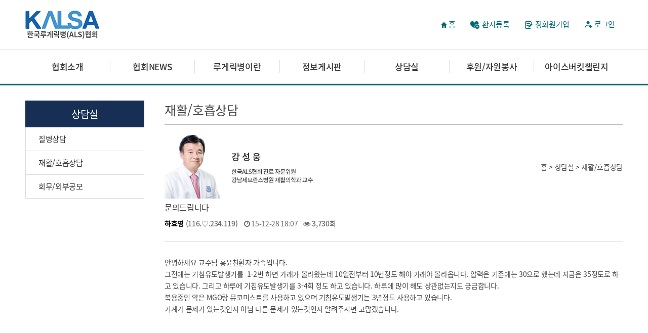

--- FILE ---
content_type: text/html; charset=utf-8
request_url: http://kalsa.org/bbs/board.php?bo_table=MM_rehabilitate&wr_id=11027&page=5
body_size: 6316
content:
<!doctype html>
<html lang="ko">
<head>
<meta charset="utf-8">
<meta http-equiv="imagetoolbar" content="no">
<meta http-equiv="X-UA-Compatible" content="IE=edge">
<title>문의드립니다 > 재활/호흡상담 | 한국루게릭병(ALS)협회</title>
<link rel="stylesheet" href="http://kalsa.org/theme/basic/css/default.css?ver=171222">
<link rel="stylesheet" href="http://kalsa.org/skin/board/basic/style.css?ver=171222">
<!--[if lte IE 8]>
<script src="http://kalsa.org/js/html5.js"></script>
<![endif]-->
<script>
// 자바스크립트에서 사용하는 전역변수 선언
var g5_url       = "http://kalsa.org";
var g5_bbs_url   = "http://kalsa.org/bbs";
var g5_is_member = "";
var g5_is_admin  = "";
var g5_is_mobile = "";
var g5_bo_table  = "MM_rehabilitate";
var g5_sca       = "";
var g5_editor    = "smarteditor2";
var g5_cookie_domain = "";
</script>
<script src="http://kalsa.org/js/jquery-1.8.3.min.js"></script>
<script src="http://kalsa.org/js/jquery.menu.js?ver=171222"></script>
<script src="http://kalsa.org/js/common.js?ver=171222"></script>
<script src="http://kalsa.org/js/wrest.js?ver=171222"></script>
<script src="http://kalsa.org/js/placeholders.min.js"></script>
<script src="http://dmaps.daum.net/map_js_init/postcode.v2.js"></script>		
<link rel="stylesheet" href="http://kalsa.org/js/font-awesome/css/font-awesome.min.css">
</head>
<body>

<link rel="stylesheet" href="/css/contents.css">
<!--<script src="http://code.jquery.com/jquery-latest.min.js"></script>-->
<!-- [S]슬라이더 -->
<script type="text/javascript" src="/slick/slick.min.js"></script>
<script type="text/javascript" src="/slick/mainslick.js"></script>
<link rel="stylesheet" href="/slick/slick.css">
<link rel="stylesheet" href="/slick/slick-theme.css">
<!-- [E]슬라이더 -->
<header>
	
	<div class="width_wrap">
		<h1><a href="/"><img src="/images/main/logo.jpg" alt="" /></a></h1>
		<!--<div id="tnb"></div>-->
        <ul>
			<li><a href="/index.php"><span class="home_cion"></span>홈</a></li>


						<li class="pr_icon"><a href="/sub8/index2.php"><span class="patient_cion"></span>환자등록</a></li>
                       <!--<li><a href="http://kalsa.org/bbs/register.php">회원가입</a></li><i class="fa fa-user-plus" aria-hidden="true"></i> -->
		   <li class="rm_icon"><a href="/bbs/register.php"><span class="member_cion"></span>정회원가입</a></li>
            <li><a href="http://kalsa.org/bbs/login.php">로그인</a></li><!--<i class="fa fa-sign-in" aria-hidden="true"></i> -->
                    </ul>   
	</div>

	<nav>
	<div class="menu_bg" style="height: 250px; display: none;"></div>
		<ul>
			<li class="depth_add">
				<a href="/sub1/index1.php">협회소개</a>
				<ul style="height: 280px; display: none;">
					<li><a href="/sub1/index1.php">협회소개</a></li>
					<li><a href="/sub1/index2.php">인사말</a></li>
					<li><a href="/sub1/index3.php">연혁</a></li>
					<li><a href="/sub1/index4.php">정관</a></li>
					<li><a href="/sub1/index5.php">임원 및 연락처</a></li>
				</ul>
			</li>
			<li class="depth_add">
				<a href="/bbs/board.php?bo_table==ALS_notice">협회NEWS</a>
				<ul style="height: 280px; display: none;">
					<li><a href="/bbs/board.php?bo_table=ALS_notice">공지사항</a></li>
					<li><a href="/bbs/board.php?bo_table=ALS_welfare">복지신청/지원내역</a></li>
					<li><a href="/sub2/index3.php">사업소개</a></li>
					<li><a href="/bbs/board.php?bo_table=ALS_news">사무국</a></li>
					<li><a href="/bbs/board.php?bo_table=ALS_pds">자료실</a></li>
				</ul>
			</li>
			<li class="depth_add">
				<a href="/sub3/index1.php">루게릭병이란</a>
				<ul style="height: 280px; display: none;">
					<li><a href="/sub3/index1.php">루게릭병이란</a></li>
					<li><a href="/sub3/index2.php">발병원인</a></li>
					<li><a href="/sub3/index3.php">진행과정</a></li>
					<li><a href="/sub3/index4.php">진단방법</a></li>
					<li><a href="/sub3/index5.php">치료방법</a></li>
				</ul>
			</li>
			<li class="depth_add">
				<a href="/bbs/board.php?bo_table=INFO_news">정보게시판</a>
				<ul style="height: 250px; display: none;">
					<li><a href="/bbs/board.php?bo_table=INFO_news">ALS 관련소식</a></li>
					<li><a href="/bbs/board.php?bo_table=qa">자주하는 질문</a></li>
					<!--<li><a href="/bbs/board.php?bo_table=ALS_info">ALS 관련정보</a></li>-->
					<li><a href="/bbs/board.php?bo_table=BBS_freeboard">지부게시판</a></li>
					<li><a href="http://cafe.daum.net/alsfree/3O0Y" target="_blank">루게릭병네트워크</a></li>
					<li><a href="/bbs/board.php?bo_table=BOOK">환우들의 명저</a></li>
					<li><a href="/sub4/index5.php">관련사이트</a></li>
				</ul>
			</li>
			<li class="depth_add">
				<a href="/bbs/board.php?bo_table=MM_illness">상담실</a>
				<ul style="height: 280px; display: none;">
					<li><a href="/bbs/board.php?bo_table=MM_illness">질병상담</a></li>
					<li><a href="/bbs/board.php?bo_table=MM_rehabilitate">재활/호흡상담</a></li>
					<li><a href="/bbs/board.php?bo_table=MM_welfare">회무/외부공모</a></li>
				</ul>
			</li>
			<li class="depth_add">
				<a href="/sub6/index1.php">후원/자원봉사</a>
				<ul style="height: 280px; display: none;">
					<li><a href="/sub6/index1.php">후원신청</a></li>
					<li><a href="/sub6/index2.php">자원봉사신청</a></li>
					<li><a href="/bbs/board.php?bo_table=month">월별 후원자현항</a></li>
					<li><a href="/bbs/board.php?bo_table=souvenir">기부 기념품안내</a></li>
				</ul>
			</li>
			<li class="depth_add">
				<a href="/bbs/board.php?bo_table=SP_beauty" style="border-right: none;">아이스버킷챌린지</a>
				<ul style="height: 280px; display: none;">
					<li><a href="/bbs/board.php?bo_table=challenge">루트챌린지</a></li>

					<li><a href="/bbs/board.php?bo_table=SP_beauty">아이스버킷챌린지 소식</a></li>
					<li><a href="/bbs/board.php?bo_table=ice_letter">아이스버킷레터</a></li>
				</ul>
			</li>
		</ul>
	</nav>
</header>
	
<script>
$(document).ready(function() {
	// PC에서 스크롤 메뉴 고정
	var scrollOffset = $('nav').offset();
	$(window).scroll(function() {
		if ($(document).scrollTop() > scrollOffset.top) {
			$('nav').addClass('menu-fixed');
		}
		else {
			$('nav').removeClass('menu-fixed');
		}
	});
		

	$("nav > ul > li a").bind("mouseover focus click", function(e){
				
		if($(window).width() >= "1024" && (e.type == "mouseover" || e.type == "focus")) {
			var height_sub = $('nav > ul > li > ul').outerHeight(true);
			$('.menu_bg, nav > ul > li > ul').outerHeight(height_sub);
			$('nav > ul > li > ul, .menu_bg').slideDown();
			
			$('nav').on('mouseleave',function(){
				$('nav > ul > li > ul, .menu_bg').slideUp();
			});


		} else if($(window).width() < "1024" && e.type == "click") {
			var clickElement = $(this).next();
			
			$('nav ul li').removeClass('active');
			$(this).closest('li').addClass('active');
			
			if((clickElement.is('ul')) && (!clickElement.is(':visible'))) {
				$(this).closest("ul").find("ul").slideUp();
				clickElement.slideDown();
			}
			if($(this).closest('li').find('ul').children().length == 0) {
				return true;
			} else {
				return false;	
			}
		}
	});
	
	var height_sub = $('.schadule_service .schadule_wrap').outerHeight(true);
		$('.schadule_service .service_wrap').outerHeight(height_sub);
	
	
	// 모바일 메뉴
	$('header > .m_menu').click(function() {
		$(this).toggleClass('off');
		$('nav').slideToggle();
		$('nav > ul > li > ul').removeAttr("style");
	});
	
	// 사이즈 초기화
	$(window).resize(function() {
		$('nav').removeAttr("style"); 
		$('nav > ul > li > ul').removeAttr("style");
		$('.menu_bg').removeAttr("style");
		$('header > .m_menu').removeClass("off");
		$('nav > ul > li').removeClass("active");
		$('nav > ul > li > ul > li > ul').removeAttr("style");
	});
	
});


</script><style>
</style>
<style>

</style>
<section class="sub_title_bar"> 

</section>
<!-- <section cla
<!-- <section class="sub_menu"> -->
<!-- 	<div class="sub_menu_wrap"> -->
<!-- 		<ul class="sub_menu_kind"> -->
<!-- 			<li><a href="/index.php"><img src="/images/sub/home_icon.png" alt="홈 아이콘"></a></li> -->
<!-- 			<li class="js_t1"><span></span> -->
<!-- 				<ul> -->
<!-- 					<li><a href="/sub1/index1.php">협회소개</a></li> -->
<!-- 					<li><a href="/sub2/index1.php">협회NEWS</a></li> -->
<!-- 					<li><a href="/sub3/index1.php">루게릭병이란</a></li> -->
<!-- 					<li><a href="/bbs/board.php?bo_table=notice">정보게시판</a></li> -->
<!-- 					<li><a href="/sub1/index1.php">상담실</a></li> -->
<!-- 					<li><a href="/sub1/index1.php">후원/자원봉사</a></li> -->
<!-- 					<li><a href="/sub1/index1.php">아이스버킷챌린지</a></li> -->
<!-- 				</ul> -->
<!-- 			</li> -->
<!-- 			<li class="js_t2"><span></span> -->
<!-- 				<ul> -->
<!-- 					<li><a href="/bbs/board.php?bo_table=MM_illness">질병상담</a></li> -->
<!-- 					<li><a href="/bbs/board.php?bo_table=MM_rehabilitate">재활/호흡상담</a></li> -->
<!-- 					<li><a href="/bbs/board.php?bo_table=MM_welfare">회무/외부공모</a></li> -->
<!-- 				</ul> -->
<!-- 			</li> -->
<!-- 		</ul> -->
<!-- 	</div> -->
<!-- </section> -->
<script>
$(document).ready(function () {
   $(".js_t1 span").text("상담실"); 
   $(".js_t2 span").text("재활/호흡상담");
});
</script>

<section class="sub_section">
	<div class="sub_width">
				<aside class="lnb">
			<div>
				<strong>상담실</strong>
			</div>
			<ul>
				<li><a href="/bbs/board.php?bo_table=MM_illness">질병상담</a></li>
				<li><a href="/bbs/board.php?bo_table=MM_rehabilitate">재활/호흡상담</a></li>
				<li><a href="/bbs/board.php?bo_table=MM_welfare">회무/외부공모</a></li>
			</ul>
		</aside>			<div class="contents_wrap">
			<h1 class="sub_title">재활/호흡상담</h1><table width="620" border="0" cellspacing="0" cellpadding="0"><tbody><tr><td width="300"><img width="407" height="168" title="" style="width:305px;height:126px;" src="/images/sub/KANG.jpg" alt="KANG.jpg" /></td>
    <td width="320" align="right">홈 &gt; 상담실 &gt; 재활/호흡상담</td>
  </tr></tbody></table>
<script src="http://kalsa.org/js/viewimageresize.js"></script>

<!-- 게시물 읽기 시작 { -->

<article id="bo_v" >
    <header>
        <h2 id="bo_v_title">
                        <span class="bo_v_tit">
            문의드립니다</span>
        </h2>
    </header>

    <section id="bo_v_info">
        <h2>페이지 정보</h2>
        <span class="sound_only">작성자</span> <strong><span class="sv_member">하효영</span>&nbsp;(116.♡.234.119)</strong>
        <!-- <span class="sound_only">댓글</span><strong><a href="#bo_vc"> <i class="fa fa-commenting-o" aria-hidden="true"></i> 0건</a></strong> -->
		<span class="sound_only">작성일</span><i class="fa fa-clock-o" aria-hidden="true"></i> 15-12-28 18:07&nbsp;&nbsp;&nbsp;
        <span class="sound_only">조회</span><strong><i class="fa fa-eye" aria-hidden="true"></i> 3,730회</strong>
        
		<ul style="color: #2e93de; position: relative; margin-top: 10px;">
                </ul>
    </section>

    <section id="bo_v_atc">
        <h2 id="bo_v_atc_title">본문</h2>

        <div id="bo_v_img">
</div>

        <!-- 본문 내용 시작 { -->
        <div id="bo_v_con">안녕하세요 교수님 홍윤천환자 가족입니다.<br/>그전에는 기침유도발생기를&nbsp; 1-2번 하면 가래가 올라왔는데 10일전부터 10번정도 해야 가래야 올라옵니다. 압력은 기존에는 30으로 했는데 지금은 35정도로 하고 있습니다. 그리고 하루에 기침유도발생기를 3-4회 정도 하고 있습니다. 하루에 많이 해도 상관없는지도 궁금합니다.<br/>복용중인 약은 MGO랑 뮤코미스트를 사용하고 있으며 기침유도발생기는 3년정도 사용하고 있습니다.<br/>기계가 문제가 있는것인지 아님 다른 문제가 있는것인지 알려주시면 고맙겠습니다.</div>
                <!-- } 본문 내용 끝 -->

        

        <!--  추천 비추천 시작 { -->
                <!-- }  추천 비추천 끝 -->
    </section>

    <div id="bo_v_share">
        
            </div>

    
    
    <!-- 게시물 상단 버튼 시작 { -->
    <div id="bo_v_top">
        
        <ul class="bo_v_left">
                                                                    </ul>

        <ul class="bo_v_com">
           <li><a href="./board.php?bo_table=MM_rehabilitate&amp;page=5" class="btn_b01 btn"><i class="fa fa-list" aria-hidden="true"></i> 목록</a></li>
                                </ul>

                <ul class="bo_v_nb">
            <li class="btn_prv"><span class="nb_tit"><i class="fa fa-caret-up" aria-hidden="true"></i> 이전글</span><a href="./board.php?bo_table=MM_rehabilitate&amp;wr_id=11032&amp;page=5">문의드립니다</a> <span class="nb_date">16.02.13</span></li>            <li class="btn_next"><span class="nb_tit"><i class="fa fa-caret-down" aria-hidden="true"></i> 다음글</span><a href="./board.php?bo_table=MM_rehabilitate&amp;wr_id=11028&amp;page=5">문의드립니다</a>  <span class="nb_date">16.01.02</span></li>        </ul>
                    </div>
    <!-- } 게시물 상단 버튼 끝 -->

    
<script>
// 글자수 제한
var char_min = parseInt(0); // 최소
var char_max = parseInt(0); // 최대
</script>
<button type="button" class="cmt_btn"><i class="fa fa-commenting-o" aria-hidden="true"></i> 댓글목록</button>
<!-- 댓글 시작 { -->
<section id="bo_vc">
    <h2>댓글목록</h2>
        <p id="bo_vc_empty">등록된 댓글이 없습니다.</p>
</section>
<!-- } 댓글 끝 -->

<!-- } 댓글 쓰기 끝 --><script src="http://kalsa.org/js/md5.js"></script>


</article>
<!-- } 게시판 읽기 끝 -->

<script>

function board_move(href)
{
    window.open(href, "boardmove", "left=50, top=50, width=500, height=550, scrollbars=1");
}
</script>

<script>
$(function() {
    $("a.view_image").click(function() {
        window.open(this.href, "large_image", "location=yes,links=no,toolbar=no,top=10,left=10,width=10,height=10,resizable=yes,scrollbars=no,status=no");
        return false;
    });

    // 추천, 비추천
    $("#good_button, #nogood_button").click(function() {
        var $tx;
        if(this.id == "good_button")
            $tx = $("#bo_v_act_good");
        else
            $tx = $("#bo_v_act_nogood");

        excute_good(this.href, $(this), $tx);
        return false;
    });

    // 이미지 리사이즈
    $("#bo_v_atc").viewimageresize();

    //sns공유
    $(".btn_share").click(function(){
        $("#bo_v_sns").fadeIn();
   
    });

    $(document).mouseup(function (e) {
        var container = $("#bo_v_sns");
        if (!container.is(e.target) && container.has(e.target).length === 0){
        container.css("display","none");
        }	
    });
});

function excute_good(href, $el, $tx)
{
    $.post(
        href,
        { js: "on" },
        function(data) {
            if(data.error) {
                alert(data.error);
                return false;
            }

            if(data.count) {
                $el.find("strong").text(number_format(String(data.count)));
                if($tx.attr("id").search("nogood") > -1) {
                    $tx.text("이 글을 비추천하셨습니다.");
                    $tx.fadeIn(200).delay(2500).fadeOut(200);
                } else {
                    $tx.text("이 글을 추천하셨습니다.");
                    $tx.fadeIn(200).delay(2500).fadeOut(200);
                }
            }
        }, "json"
    );
}
</script>
<!-- } 게시글 읽기 끝 -->	</div>
</section>
			

<!-- 하단 시작 { -->
<footer>
	<div class="handling_policy">
		<div class="policy_hr">
			<ul class="footer_left">
				<li><a href="/bbs/content.php?co_id=privacy" style="color:#1460ad; font-weight:400">개인정보취급방침</a></li>
				<li><a href="/bbs/content.php?co_id=provision">이용약관</a></li>
			</ul>
			<ul class="footer_right">
				<li><a href="http://cafe.daum.net/alsfree/3O0Y" target="_blank"><img src="/images/main/footer_link1.jpg" alt="" /></a></li>
				<li><a href="https://happylog.naver.com/kalsa.do" target="_blank"><img src="/images/main/footer_link2.jpg" alt="" /></a></li>
				<li><a href="/sub4/index5.php">관련사이트</a></li>
			</ul>
		</div>
	</div>
	<div class="width_wrap">
		<div class="address">
			<img src="/images/main/footer_logo.jpg" alt="" />
			<p>회장 : 성정준ㅣ주소 : 서울시 성북구 동소문로 47 부라다 510호 ㅣ Tel 02-741-3773<br />
					E-mail : kalsa2001@naver.com ㅣ 개인정보관리책임자 : 조광희<br />
					Copyright 2019 www.kalsa.org All rights reserved</p>
		</div>
	</div>
</footer>
<!--     <button type="button" id="top_btn"><i class="fa fa-arrow-up" aria-hidden="true"></i><span class="sound_only">상단으로</span></button> -->
<!--         <script> -->
<!--          -->
<!--         $(function() { -->
<!--             $("#top_btn").on("click", function() { -->
<!--                 $("html, body").animate({scrollTop:0}, '500'); -->
<!--                 return false; -->
<!--             }); -->
<!--         }); -->
<!--         </script> -->


<!-- } 하단 끝 -->

<script>
$(function() {
    // 폰트 리사이즈 쿠키있으면 실행
    font_resize("container", get_cookie("ck_font_resize_rmv_class"), get_cookie("ck_font_resize_add_class"));
});
</script>



<!-- ie6,7에서 사이드뷰가 게시판 목록에서 아래 사이드뷰에 가려지는 현상 수정 -->
<!--[if lte IE 7]>
<script>
$(function() {
    var $sv_use = $(".sv_use");
    var count = $sv_use.length;

    $sv_use.each(function() {
        $(this).css("z-index", count);
        $(this).css("position", "relative");
        count = count - 1;
    });
});
</script>
<![endif]-->

</body>
</html>

<!-- 사용스킨 : basic -->
